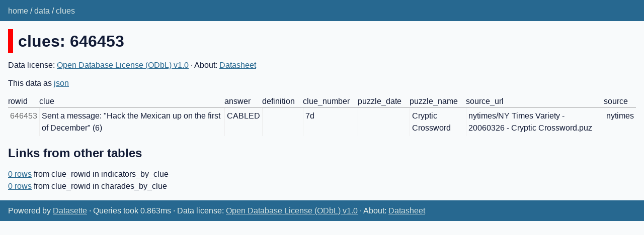

--- FILE ---
content_type: text/html; charset=utf-8
request_url: https://cryptics.georgeho.org/data/clues/646453
body_size: 1744
content:
<!DOCTYPE html>
<html>
<head>
    <title>data: clues</title>
    <link rel="stylesheet" href="/-/static/app.css?d59929">
    <meta name="viewport" content="width=device-width, initial-scale=1, shrink-to-fit=no">

<link rel="alternate" type="application/json+datasette" href="https://cryptics.georgeho.org/data/clues/646453.json"><style>
@media only screen and (max-width: 576px) {

    .rows-and-columns td:nth-of-type(1):before { content: "rowid"; }

    .rows-and-columns td:nth-of-type(2):before { content: "clue"; }

    .rows-and-columns td:nth-of-type(3):before { content: "answer"; }

    .rows-and-columns td:nth-of-type(4):before { content: "definition"; }

    .rows-and-columns td:nth-of-type(5):before { content: "clue_number"; }

    .rows-and-columns td:nth-of-type(6):before { content: "puzzle_date"; }

    .rows-and-columns td:nth-of-type(7):before { content: "puzzle_name"; }

    .rows-and-columns td:nth-of-type(8):before { content: "source_url"; }

    .rows-and-columns td:nth-of-type(9):before { content: "source"; }

}
</style>
</head>
<body class="row db-data table-clues">
<div class="not-footer">
<header><nav>

  
  
    <p class="crumbs">
      
        <a href="/">home</a>
        
          /
        
      
        <a href="/data">data</a>
        
          /
        
      
        <a href="/data/clues">clues</a>
        
      
    </p>
  


    
    
</nav></header>



    



<section class="content">

<h1 style="padding-left: 10px; border-left: 10px solid #ff0000">clues: 646453</h1>



    <p>
    Data license:
        
            <a href="https://opendatacommons.org/licenses/odbl/1-0/">Open Database License (ODbL) v1.0</a>
        
    
    
    &middot;
        About: 
            <a href="/datasheet">
        Datasheet</a>
    
    </p>


<p>This data as <a href="/data/clues/646453.json">json</a></p>


<div class="table-wrapper">
    <table class="rows-and-columns">
        <thead>
            <tr>
                
                    <th class="col-rowid" scope="col" data-column="rowid" data-column-type="integer" data-column-not-null="0" data-is-pk="1">
                        
                            rowid
                        
                    </th>
                
                    <th class="col-clue" scope="col" data-column="clue" data-column-type="text" data-column-not-null="0" data-is-pk="0">
                        
                            clue
                        
                    </th>
                
                    <th class="col-answer" scope="col" data-column="answer" data-column-type="text" data-column-not-null="0" data-is-pk="0">
                        
                            answer
                        
                    </th>
                
                    <th class="col-definition" scope="col" data-column="definition" data-column-type="text" data-column-not-null="0" data-is-pk="0">
                        
                            definition
                        
                    </th>
                
                    <th class="col-clue_number" scope="col" data-column="clue_number" data-column-type="text" data-column-not-null="0" data-is-pk="0">
                        
                            clue_number
                        
                    </th>
                
                    <th class="col-puzzle_date" scope="col" data-column="puzzle_date" data-column-type="text" data-column-not-null="0" data-is-pk="0">
                        
                            puzzle_date
                        
                    </th>
                
                    <th class="col-puzzle_name" scope="col" data-column="puzzle_name" data-column-type="text" data-column-not-null="0" data-is-pk="0">
                        
                            puzzle_name
                        
                    </th>
                
                    <th class="col-source_url" scope="col" data-column="source_url" data-column-type="text" data-column-not-null="1" data-is-pk="0">
                        
                            source_url
                        
                    </th>
                
                    <th class="col-source" scope="col" data-column="source" data-column-type="text" data-column-not-null="0" data-is-pk="0">
                        
                            source
                        
                    </th>
                
            </tr>
        </thead>
        <tbody>
        
            <tr>
                
                    <td class="col-rowid type-int">646453</td>
                
                    <td class="col-clue type-str">Sent a message: &#34;Hack the Mexican up on the first of December&#34; (6)</td>
                
                    <td class="col-answer type-str">CABLED</td>
                
                    <td class="col-definition type-none">&nbsp;</td>
                
                    <td class="col-clue_number type-str">7d</td>
                
                    <td class="col-puzzle_date type-none">&nbsp;</td>
                
                    <td class="col-puzzle_name type-str">Cryptic Crossword</td>
                
                    <td class="col-source_url type-str">nytimes/NY Times Variety - 20060326 - Cryptic Crossword.puz</td>
                
                    <td class="col-source type-str">nytimes</td>
                
            </tr>
        
        </tbody>
    </table>
</div>



    <h2>Links from other tables</h2>
    <ul>
        
            <li>
                <a href="/data/indicators_by_clue?clue_rowid=646453">
                    0 rows</a>
                from clue_rowid in indicators_by_clue
            </li>
        
            <li>
                <a href="/data/charades_by_clue?clue_rowid=646453">
                    0 rows</a>
                from clue_rowid in charades_by_clue
            </li>
        
    </ul>



</section>
</div>
<footer class="ft">Powered by <a href="https://datasette.io/" title="Datasette v0.64.3">Datasette</a>
&middot; Queries took 0.863ms

    &middot; Data license:
        
            <a href="https://opendatacommons.org/licenses/odbl/1-0/">Open Database License (ODbL) v1.0</a>
        
    
    
    &middot;
        About: 
            <a href="/datasheet">
        Datasheet</a>
    
</footer>

<script type="e87e4883eeb481ca0bc72953-text/javascript">
document.body.addEventListener('click', (ev) => {
    /* Close any open details elements that this click is outside of */
    var target = ev.target;
    var detailsClickedWithin = null;
    while (target && target.tagName != 'DETAILS') {
        target = target.parentNode;
    }
    if (target && target.tagName == 'DETAILS') {
        detailsClickedWithin = target;
    }
    Array.from(document.getElementsByTagName('details')).filter(
        (details) => details.open && details != detailsClickedWithin
    ).forEach(details => details.open = false);
});
</script>



<!-- Templates considered: row-data-clues.html, *row.html -->
<script src="/cdn-cgi/scripts/7d0fa10a/cloudflare-static/rocket-loader.min.js" data-cf-settings="e87e4883eeb481ca0bc72953-|49" defer></script><script defer src="https://static.cloudflareinsights.com/beacon.min.js/vcd15cbe7772f49c399c6a5babf22c1241717689176015" integrity="sha512-ZpsOmlRQV6y907TI0dKBHq9Md29nnaEIPlkf84rnaERnq6zvWvPUqr2ft8M1aS28oN72PdrCzSjY4U6VaAw1EQ==" data-cf-beacon='{"version":"2024.11.0","token":"e082b777bf334a0f92855d8b960d728d","r":1,"server_timing":{"name":{"cfCacheStatus":true,"cfEdge":true,"cfExtPri":true,"cfL4":true,"cfOrigin":true,"cfSpeedBrain":true},"location_startswith":null}}' crossorigin="anonymous"></script>
</body>
</html>